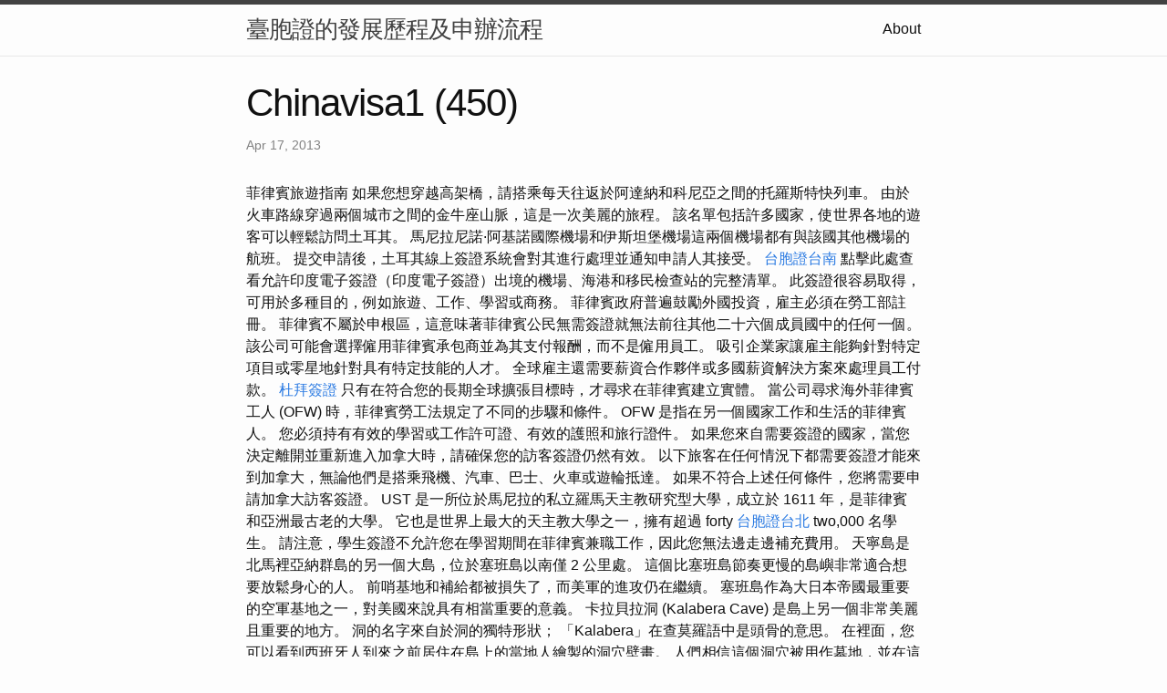

--- FILE ---
content_type: text/html
request_url: https://chinavisa1.b-cdn.net/research/chinavisa1-(450).html
body_size: 12047
content:
<!DOCTYPE html>
<html lang="en"><head>
  <meta charset="utf-8">
  <meta http-equiv="X-UA-Compatible" content="IE=edge">
  <meta name="viewport" content="width=device-width, initial-scale=1"><!-- Begin Jekyll SEO tag v2.8.0 -->
<title>Chinavisa1 (450) | 臺胞證的發展歷程及申辦流程</title>
<meta name="generator" content="Jekyll v4.3.1" />
<meta property="og:title" content="Chinavisa1 (450)" />
<meta property="og:locale" content="en_US" />
<meta name="description" content="菲律賓旅遊指南" />
<meta property="og:description" content="菲律賓旅遊指南" />
<link rel="canonical" href="http://localhost:4000/research/chinavisa1-(450).html" />
<meta property="og:url" content="http://localhost:4000/research/chinavisa1-(450).html" />
<meta property="og:site_name" content="臺胞證的發展歷程及申辦流程" />
<meta property="og:type" content="article" />
<meta property="article:published_time" content="2013-04-17T00:00:00+08:00" />
<meta name="twitter:card" content="summary" />
<meta property="twitter:title" content="Chinavisa1 (450)" />
<script type="application/ld+json">
{"@context":"https://schema.org","@type":"BlogPosting","dateModified":"2013-04-17T00:00:00+08:00","datePublished":"2013-04-17T00:00:00+08:00","description":"菲律賓旅遊指南","headline":"Chinavisa1 (450)","mainEntityOfPage":{"@type":"WebPage","@id":"http://localhost:4000/research/chinavisa1-(450).html"},"url":"http://localhost:4000/research/chinavisa1-(450).html"}</script>
<!-- End Jekyll SEO tag -->
<link rel="stylesheet" href="/assets/main.css"><link type="application/atom+xml" rel="alternate" href="http://localhost:4000/feed.xml" title="臺胞證的發展歷程及申辦流程" /></head>
<body><header class="site-header" role="banner">

  <div class="wrapper"><a class="site-title" rel="author" href="/">臺胞證的發展歷程及申辦流程</a><nav class="site-nav">
        <input type="checkbox" id="nav-trigger" class="nav-trigger" />
        <label for="nav-trigger">
          <span class="menu-icon">
            <svg viewBox="0 0 18 15" width="18px" height="15px">
              <path d="M18,1.484c0,0.82-0.665,1.484-1.484,1.484H1.484C0.665,2.969,0,2.304,0,1.484l0,0C0,0.665,0.665,0,1.484,0 h15.032C17.335,0,18,0.665,18,1.484L18,1.484z M18,7.516C18,8.335,17.335,9,16.516,9H1.484C0.665,9,0,8.335,0,7.516l0,0 c0-0.82,0.665-1.484,1.484-1.484h15.032C17.335,6.031,18,6.696,18,7.516L18,7.516z M18,13.516C18,14.335,17.335,15,16.516,15H1.484 C0.665,15,0,14.335,0,13.516l0,0c0-0.82,0.665-1.483,1.484-1.483h15.032C17.335,12.031,18,12.695,18,13.516L18,13.516z"/>
            </svg>
          </span>
        </label>

        <div class="trigger"><a class="page-link" href="/about/">About</a></div>
      </nav></div>
</header>
<main class="page-content" aria-label="Content">
      <div class="wrapper">
        <article class="post h-entry" itemscope itemtype="http://schema.org/BlogPosting">

  <header class="post-header">
    <h1 class="post-title p-name" itemprop="name headline">Chinavisa1 (450)</h1>
    <p class="post-meta">
      <time class="dt-published" datetime="2013-04-17T00:00:00+08:00" itemprop="datePublished">Apr 17, 2013
      </time></p>
  </header>

  <div class="post-content e-content" itemprop="articleBody">
    菲律賓旅遊指南

如果您想穿越高架橋，請搭乘每天往返於阿達納和科尼亞之間的托羅斯特快列車。 由於火車路線穿過兩個城市之間的金牛座山脈，這是一次美麗的旅程。 該名單包括許多國家，使世界各地的遊客可以輕鬆訪問土耳其。 馬尼拉尼諾·阿基諾國際機場和伊斯坦堡機場這兩個機場都有與該國其他機場的航班。 提交申請後，土耳其線上簽證系統會對其進行處理並通知申請人其接受。 <a href="https://publictravell.blogspot.com/2023/09/10.html">台胞證台南</a> 點擊此處查看允許印度電子簽證（印度電子簽證）出境的機場、海港和移民檢查站的完整清單。 此簽證很容易取得，可用於多種目的，例如旅遊、工作、學習或商務。 菲律賓政府普遍鼓勵外國投資，雇主必須在勞工部註冊。 菲律賓不屬於申根區，這意味著菲律賓公民無需簽證就無法前往其他二十六個成員國中的任何一個。

該公司可能會選擇僱用菲律賓承包商並為其支付報酬，而不是僱用員工。 吸引企業家讓雇主能夠針對特定項目或零星地針對具有特定技能的人才。 全球雇主還需要薪資合作夥伴或多國薪資解決方案來處理員工付款。 <a href="https://publictravell.blogspot.com/2023/09/9.html">杜拜簽證</a> 只有在符合您的長期全球擴張目標時，才尋求在菲律賓建立實體。 當公司尋求海外菲律賓工人 (OFW) 時，菲律賓勞工法規定了不同的步驟和條件。 OFW 是指在另一個國家工作和生活的菲律賓人。

您必須持有有效的學習或工作許可證、有效的護照和旅行證件。 如果您來自需要簽證的國家，當您決定離開並重新進入加拿大時，請確保您的訪客簽證仍然有效。 以下旅客在任何情況下都需要簽證才能來到加拿大，無論他們是搭乘飛機、汽車、巴士、火車或遊輪抵達。 如果不符合上述任何條件，您將需要申請加拿大訪客簽證。 UST 是一所位於馬尼拉的私立羅馬天主教研究型大學，成立於 1611 年，是菲律賓和亞洲最古老的大學。 它也是世界上最大的天主教大學之一，擁有超過 forty <a href="https://vocus.cc/article/65213772fd897800019dc589">台胞證台北</a> two,000 名學生。 請注意，學生簽證不允許您在學習期間在菲律賓兼職工作，因此您無法邊走邊補充費用。

天寧島是北馬裡亞納群島的另一個大島，位於塞班島以南僅 2 公里處。 這個比塞班島節奏更慢的島嶼非常適合想要放鬆身心的人。 前哨基地和補給都被損失了，而美軍的進攻仍在繼續。 塞班島作為大日本帝國最重要的空軍基地之一，對美國來說具有相當重要的意義。 卡拉貝拉洞 (Kalabera Cave) 是島上另一個非常美麗且重要的地方。  洞的名字來自於洞的獨特形狀； 「Kalabera」在查莫羅語中是頭骨的意思。 在裡面，您可以看到西班牙人到來之前居住在島上的當地人繪製的洞穴壁畫。 人們相信這個洞穴被用作墓地，並在這裡舉行宗教儀式。 我們建議您在二月和三月造訪馬裡亞納群島，規劃完美的假期。

印度電子簽證目前可供近 175 個國家的公民使用。 這意味著，如果您出於旅遊、商務或醫療目的前往，則無需申請常規簽證。 您只需在線申請即可獲得訪問印度的入境許可。 菲律賓設有非移民簽證類別，允許外國人在該國短期停留從事商業、工作、學習和旅遊。 自 2015 年 8 <a href="https://rambleroam3.wordpress.com/2023/11/05/1/">台胞證台南</a> 月起，訪問加拿大的遊客將需要加拿大線上簽證或加拿大 eTA（電子旅行授權）。 （2次入境），1年或5年有效期（多次入境印度是2次簽證的有效期限）。 菲律賓工作簽證是一種非移民簽證，允許外國人在菲律賓工作。 取得菲律賓旅遊簽證有兩種方法：透過菲律賓大使館或您居住國的代表，或透過落地簽證 (VoA)。 無論哪種方式，您都需要了解在最短的時間內獲得旅遊簽證所需的程序和步驟。

已經在加拿大並正在尋求學習許可、工作許可或訪客記錄的申請人現在可以在線申請加拿大訪客簽證。 是的，菲律賓公民必須獲得強制簽證才能前往土耳其，即使是短期停留。 如果菲律賓人出於商務和旅遊目的訪問，可以填寫以下土耳其簽證申請表，快速在線申請土耳其簽證。 菲律賓公民的印度簽證將在填寫包含所需詳細資訊的線上申請表並驗證線上信用卡付款後透過電子郵件發送。 移民簽證發給來菲律賓長期居留的旅客，而非移民簽證則是發給來菲律賓短期居留的旅客。 大約有128個國家可以憑簽證進入菲律賓並停留最多30天，而其他國家則需要旅遊簽證才能進入菲律賓旅遊。 菲律賓承認兩大類簽證－移民簽證和非移民簽證。 根據菲律賓簽證政策，某些國家的公民可以在不同日期免簽證訪問菲律賓。 2019年7月，俄羅斯總統普丁簽署該法令，將於10月1日生效。 電子簽證申請須不遲於出發前4天在俄羅斯外交部網站提交。 簽證的有效期限最長為 30 個日曆日，讓遊客最多可以停留 eight <a href="https://vocus.cc/article/6559f8b8fd89780001a364d1">柬埔寨簽證</a> 天。

如果您想與海龜一起游泳，阿波島是最好的地點之一，這是一個受保護的海洋保護區，擁有廣闊的珊瑚花園。 您可以在以其海濱高蹺小屋而聞名的珍珠園海灘度假村享受豪華住宿，或探索塔利庫德島寧靜的海灘。 因此，由於靠近馬尼拉，它經常被用作擁擠的馬尼拉-馬尼拉國際機場的替代機場。 從克拉克出發，您可以看到附近天使城的遺產，品嚐菲律賓美食之都邦板牙的著名菜餚。 抵達伊洛伊洛機場，該機場有直飛菲律賓主要機場以及香港和新加坡的航班。 <a href="https://www.tumblr.com/exploreearth01/731609903403352064/2?source=share&amp;ref=exploreearth01">菲律賓簽證</a> 此外，馬尼拉和伊洛伊洛之間的飛行時間為 1 小時 15 分鐘，從宿霧出發則需要 50 分鐘。 向南的道路通往具有數百年歷史的西班牙殖民寺廟，包括聯合國教科文組織世界遺產米亞高寺廟。 伊洛伊洛市繁華又輕鬆，是全國最宜居的城市之一。 它也是一個人口稠密的城市，致力於保護其文化和自然遺產。

節慶期間，大大小小的島民和遊客在城市的街道上熙熙攘攘。 「阿羅哈週」期間的主要焦點是慶祝夏威夷文化、舞蹈和音樂。 該賽事於 1946 年首次舉辦，自此其受歡迎程度持續不斷。 為期一周的系列活動的亮點是國際草裙舞比賽，最優秀的舞者將在此比賽，順便展示夏威夷文化的精華。 此時，希洛市也擠滿了夏威夷藝術家，他們的作品可以在博覽會上觀看和購買。 <a href="https://sites.google.com/view/dztravelagency/8">辦理台胞證</a> 美食也是夏威夷文化不可或缺的一部分，島上的文化多樣性也可以從其風味和食材的使用中看出。 這些國家的公民如果希望在加拿大停留超過六 (6) 個月，必須在最近的加拿大大使館或領事館申請不同的簽證類別。 在申請 TRV 以獲得加拿大訪客簽證時，申請人必須指定其期望的入境日期。

要獲得泰國電子簽證，您可以訪問並申請泰國簽證。 線上簽證申請主要取決於您的永久居住地或目前所在地。 疫情蔓延至20個國家後，世界衛生組織宣布進入國際緊急狀態。 美國國防部在軍事基地對1000人開放隔離。 目前歐盟已向北京提供了12噸防護物資，匈牙利也受到影響，海南航空將暫停重慶-布達佩斯航班20天。 <a href="https://bowarcher81n.wordpress.com/2023/09/17/4/">申請台胞證</a> 如果您有資格在沒有許可證的情況下工作或學習，您將被視為加拿大訪客。 您必須滿足來自您國籍國的旅客的入境要求。

在訪問菲律賓時，如果您來自已知的感染地區，我們僅要求您出示針對天花、霍亂和黃熱病的健康疫苗接種證明。 有關菲律賓特有健康問題的更多信息，請訪問菲律賓疾病預防控制中心頁面或此 MDTravelHealth  頁面。 我們很高興地知道，遊客進入的入境限制很少。 下午漫步在博茲賈阿達迷人的老城區，那裡保留了傳統的愛琴海建築，然後一邊享用美味的海鮮，一邊欣賞愛琴海的日落。 Adamkayalar 羅馬墓地位於 Kızkalesi <a href="https://medium.com/@nztjmzoef51826/10-523a2d0d85b3">台胞證</a> 北部的山上。 該遺址有幾座倒塌的墳墓，但最著名的是公元一世紀紀念死者的岩石浮雕。 從阿達納出發，經過埃萊尤薩·塞巴斯特 (Elaiussa Sebaste) 遺址約四公里，然後進入城市。 在參觀拜占庭神廟和擁有原始馬賽克的羅馬集市之前，請前往雕刻在山坡上的羅馬劇院。 基茲卡萊斯地區充滿了古代遺址，但大多數遊客來到這裡是為了在城鎮周圍的卵石和沙灘上放鬆身心。 花一天時間參觀希臘羅馬遺跡是阿達納最棒的一日遊之一。

馬榮火山被譽為世界上「完美」的錐形火山，主宰著這座城市的天際線。 此外，您還可以參觀巨人島、西科貢島和康塞普西翁島，欣賞北伊洛伊洛的迷人海景。 使用 Grab 等乘車應用程式實現安全、便捷的地鐵出行。 馬尼拉大教堂、聖地牙哥堡和聖奧古斯丁教堂是這座城牆城市（聯合國教科文組織世界遺產）的西班牙時代建築。 從科迪勒拉地區的其他地方也可以輕鬆抵達巴拿威。 從薩加達出發，前往巴拿威約 three <a href="https://touristagency.webnode.page/l/7/">台胞證台北</a> 小時，從碧瑤約需 6 小時。 薩加達周圍環繞著令人驚嘆的山景，以其古色古香的懸棺而聞名，這是一種有著 2000 多年歷史的埋葬傳統。

綠色的山丘、吃草的乳牛、陡峭的海岸懸崖、波光粼粼的碧藍海水、傳統的石屋和標誌性的燈塔都在這裡。 從機場到宿霧市的行程大約需要 30 分鐘到一個小時（或更長時間，取決於交通狀況）。 這個地方位於中米沙鄢地區 (菲律賓中部).此外，宿霧是全國訪問量最大的旅遊目的地，這是有充分理由的。 以下是我們為想要遊覽菲律賓最美麗目的地的旅客的首選。 如果您計劃前往菲律賓為自己和您所愛的人帶來樂趣和放鬆，那麼這篇文章絕對適合您。 這些島嶼上有許多奇異之處等著您去發現，群島的每個角落都有一個故事。 <a href="https://mikaikass.pixnet.net/blog/post/110270968">台胞證高雄</a> 以阿納塔漢為例，由於強烈的火山活動，該地區完全無法居住。 在馬裡亞納群島海戰期間，三艘日本艦艇被擊中，部分倖存者游至阿納塔漢並倖存。 他們在島上默默無聞地生活著，直到一架美國軍用飛機在那裡墜毀，幾名士兵前往營救他們。 這些只是在北馬裡亞納群島可以看到的一些自然奇觀。 以旅遊業為第一產業的塞班島和群島其他島嶼已做好迎接遊客的準備。 選擇馬裡亞納群島作為度假目的地的遊客數量每年都在增加，這是有充分理由的。

該任務必須在當前簽證到期前至少 30 天完成。 儘管這只是如何申請前往泰國的簽證的概述，但熟悉整個過程的詳細資訊非常重要。 一旦您的電子簽證申請獲得批准，申請人將收到一封確認電子郵件。 或者，您可以選擇從 Thaievisa <a href="https://medium.com/@rrxfcmwq497152/1-5b9372d61c91">申請台胞證</a> 入口網站上的帳戶下載核准檔案。 如果您需要有關簽證狀態的更多信息，請務必查看網站的常見問題解答部分。 此外，對於來自有落地簽證資格國家的旅客，停留期限為 15 天。 其公民作為過境旅客前往紐西蘭之前不需要簽證的國家。

旅行健康證明是一份線上表格，必須在進入土耳其之前填寫。 來自菲律賓的人必須提供聯絡資訊和健康狀況。 土耳其線上簽證需要付費，目前可透過金融卡或信用卡支付。 輸入電子郵件地址是必要的，因為土耳其政府將旅客的土耳其線上簽證發送至此處。  然後，他們可以列印收到的 PDF 簽證，以便在抵達土耳其入境口岸時提交。 如果您是外國人想要到菲律賓旅遊、學習、工作或投資，您可以申請落地簽證。 本文回顧了菲律賓遊客可獲得的各種類型的非移民簽證。

然而，最常見的申請方式是透過線上流程，可以在世界任何地方完成。 要獲得菲律賓工作簽證，申請人必須滿足某些要求，包括工作許可證、有效護照以及菲律賓公司的工作機會。 簽證允許工人在該國停留指定的時間並允許他在特定的地區工作。 如果是這樣，您將需要獲得菲律賓的非移民簽證。 旅遊簽證的有效期為三個月到一年，具體取決於您收到的入境次數。 但是，您每次入境只能在菲律賓停留 fifty <a href="https://jjourneyjive.blogspot.com/2023/12/02.html">柬埔寨簽證</a> nine 天。 換句話說，即使有效期為一年，59天後您也必須離開該國並再次入境，最多可停留59天。 菲律賓旅遊簽證的處理時間約為 14 個工作天。 有時，如果除了您提交的文件之外還需要某些文件，有時需要更長的時間。 這會延遲處理時間，但通常簽證應在三週內準備好。

土耳其經濟是世界新興工業化國家之一，被國際貨幣基金組織（IMF）定義為新興市場經濟體。 土耳其里拉（TL；₺；TRY）是土耳其共和國和北塞浦路斯土耳其共和國使用的官方貨幣。 土耳其里拉的印刷活動由土耳其共和國中央銀行進行。 與馬尼拉雅典耀大學和菲律賓大學一樣，DLSU 的英語語言和文學專業躋身世界前 200 名大學之列。 菲律賓的教育費用是國際學生的一個重要考慮因素。 此外，菲律賓人更熱情好客，環境更開放，敵意更少。 識字率超過90%，教育是該國的重中之重。 <a href="https://vocus.cc/article/653cc0affd89780001ee2f95">申請台胞證</a> 作為東南亞地區的英語國家，英語作為高等教育的教學語言。 我們編制了菲律賓最好的大學名單 - 它們的入學要求、費用以及如何為菲律賓學生獲得簽證。 菲律賓效仿東南亞的趨勢，對非法毒品使用進行了嚴格的立法。  在山頂小鎮貝拉姆卡萊 (Behramkale)，許多堅固的石頭房屋已改建為精品旅館。 雅典娜神殿坐落在土耳其最美麗的遺址之一，在藍綠色的大海下，一直延伸到希臘萊斯博斯島，就在城市蜿蜒的街道下方。

平板電腦、電腦或行動裝置可用於完成土耳其電子簽證申請。 菲律賓候選人的唯一要求是網路連線和護照號碼。 是的，每個人都需要簽證才能進入印度，無論年齡大小，包括新生嬰兒，都需要持有單獨的護照。 印度沒有家庭或團體簽證的概念，每個人都必須申請自己的印度簽證。 印度簽證最早可在 3-4 個工作天內從菲律賓獲得。 因此，想要前往菲律賓的人應該研究所需的文件並在預期的旅行日期之前儘早申請。 如果您申請菲律賓非移民簽證，您必須在申請前安排住宿。 菲律賓旅遊簽證是向希望前往菲律賓旅遊的外國人頒發的官方許可證。 根據您在菲律賓的目的，菲律賓人有不同類型的非移民簽證。 僱員的個人僱用獲得批准後，他必須將文件帶到菲律賓警方，費用約為 100 <a href="https://travelagency.pixnet.net/blog/post/107928565">台胞證高雄</a> 美元。 您必須支付 35 歐元的費用，然後您將收到出境許可證。 在菲律賓，外國人招聘屬於準“國家壟斷”，只有現任政府簽約的中介機構才能處理。

許多讀者之前問過為什麼我沒有將巴丹群島列為菲律賓最好的旅遊地點之一。 第三，提前（在旅行前）與當地旅行社安排您的巴拉巴克之旅，以獲得無壓力的旅行。 巴拉巴克旅遊指南包含清單和詳細的旅遊提示。 距離巴拉巴赫如此之南，馬來西亞沙巴東海岸距離巴拉巴赫比巴拉望省首府公主港更近。 <a href="https://lrpnfg4776617.wordpress.com/2023/12/24/9/">杜拜簽證</a> 說到細白沙灘，長灘島白沙灘堪稱首屈一指。 在全國各地的廣泛旅行中，全國祇有一處長海灘的沙子比白沙灘更白、更細。 如果這還不夠，您還可以輕鬆前往附近的島嶼，例如保和島和內格羅斯島（杜馬格特）以及主要城市。

儘管馬尼拉和其他主要城市存在扒手，但遊客如果將貴重物品存放在安全的地方，相對安全。 馬尼拉尼諾阿基諾國際機場 (NAIA) 是菲律賓的主要國際門戶和國內樞紐。 長灘島卡提克蘭機場 (MPH) 或卡利博國際機場 (KLIA) <a href="https://medium.com/@fggvfff172/10-4b196778dd40">申請台胞證</a> 是降落 (KLO) 的兩個選擇。 從卡提克蘭 (Caticlan) 搭乘渡輪前往長灘島 (Boracay) 僅需不到 20 分鐘。 其次，從機場到主要旅遊景點Cloud 9 Beach的陸上行程大約需要45分鐘。

著名的巴納威梯田是科迪勒拉地區的另一個必遊景點，位於巴納威。 這個地方位於呂宋島科迪勒拉地區（菲律賓北部）的山脈。 最後，菲律賓航空和 Skyjet 是兩家飛往巴丹群島的航空公司。 <a href="https://medium.com/@dungomery8/3-b14816bc1dff">辦理台胞證</a> 飛往巴丹群島的航班比菲律賓其他目的地貴得多。 常規往返票價預計將超過 P10,000。 此外，火山力量和強大的颱風塑造了這些偏遠的島嶼。

充分利用宿霧在菲律賓中部的戰略位置及其四通八達的航班/渡輪網絡。 此外，「SEAnery」也與泰國的皮皮島/甲米群島和越南的下龍灣（越南）等亞洲熱門目的地競爭。 此外，愛妮島是我在菲律賓最喜歡的地方，因為它擁有令人驚嘆的「水上」海景。 您也可以搭乘飛往棉蘭老島大陸蘇里高機場 (SUG) 的航班抵達錫亞高。 然後搭乘 1.5 小時的快速渡輪前往錫亞高島的達帕港。 <a href="https://sites.google.com/view/voyage-vista/09">台胞證台南</a> 如果您想體驗悠閒的島嶼生活方式，錫亞高是最好的遊覽地點之一。 日本倖存者被告知戰爭已經結束，他們可以回家，但他們拒絕了，並留在島上直到 1951 年。 即使在今天，您仍然可以看到島上為生活而建造的住宅和公用設施。 美國工人和士兵花了超過45個日夜建造了當時世界上最大的機場——北田機場。 由於靠近日本，天寧島被認為是建立航空設施的理想地點。

此外，大多數旅客選擇卡利博作為中轉站，因為有多種航空公司、航班和目的地可供選擇，而且機票價格較低。 從卡利博到卡提克蘭的陸路行程大約需要一個小時。 但是，來自不符合線上土耳其簽證資格以及沒有有效申根或土耳其簽證的國家的旅客必須選擇其他路線。 <a href="https://dndgwlyasnric687.wixsite.com/my-site/post/00004">旅行社代辦護照</a> 相反，他們應該聯繫您所在地區的土耳其大使館或領事館。 一旦獲得批准，該簽證有時可用於獲得歐洲境外的旅行許可證。
  </div><a class="u-url" href="/research/chinavisa1-(450).html" hidden></a>
</article>

      </div>
    </main><footer class="site-footer h-card">
  <data class="u-url" href="/"></data>

  <div class="wrapper">

    <h2 class="footer-heading">臺胞證的發展歷程及申辦流程</h2>

    <div class="footer-col-wrapper">
      <div class="footer-col footer-col-1">
        <ul class="contact-list">
          <li class="p-name">臺胞證的發展歷程及申辦流程</li></ul>
      </div>

      <div class="footer-col footer-col-2"><ul class="social-media-list"></ul>
</div>

      <div class="footer-col footer-col-3">
        <p>近年來，隨著兩岸關係的緩和與互通，臺胞證作為台灣同胞在中國大陸地區的重要身份證明文件，逐漸成為人們生活中不可或缺的一部分。本文將追溯臺胞證的歷史發展，並提供詳細的申辦流程，以協助讀者更深入了解臺胞證的意義與獲取方式。</p>
      </div>
    </div>

  </div>

</footer>
</body>

</html>
